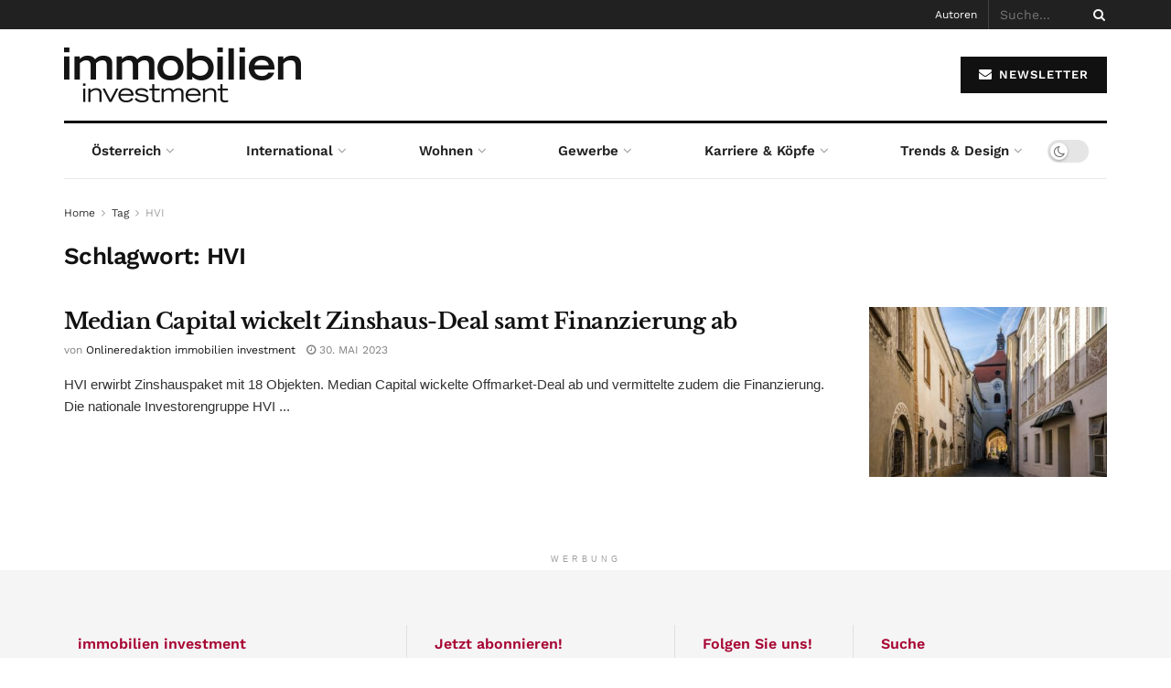

--- FILE ---
content_type: text/html; charset=UTF-8
request_url: https://immobilien-investment.at/artikel/tag/hvi/
body_size: 12980
content:
<!doctype html> <!--[if lt IE 7]><html class="no-js lt-ie9 lt-ie8 lt-ie7" lang="de" prefix="og: https://ogp.me/ns#"> <![endif]--> <!--[if IE 7]><html class="no-js lt-ie9 lt-ie8" lang="de" prefix="og: https://ogp.me/ns#"> <![endif]--> <!--[if IE 8]><html class="no-js lt-ie9" lang="de" prefix="og: https://ogp.me/ns#"> <![endif]--> <!--[if IE 9]><html class="no-js lt-ie10" lang="de" prefix="og: https://ogp.me/ns#"> <![endif]--> <!--[if gt IE 8]><!--><html class="no-js" lang="de" prefix="og: https://ogp.me/ns#"> <!--<![endif]--><head><meta http-equiv="Content-Type" content="text/html; charset=UTF-8" /><meta name='viewport' content='width=device-width, initial-scale=1, user-scalable=yes' /><link rel="profile" href="http://gmpg.org/xfn/11" /><link rel="pingback" href="https://immobilien-investment.at/xmlrpc.php" /><meta property="og:type" content="website"><meta property="og:title" content="Median Capital wickelt Zinshaus-Deal samt Finanzierung ab"><meta property="og:site_name" content="immobilien investment"><meta property="og:description" content="HVI erwirbt Zinshauspaket mit 18 Objekten. Median Capital wickelte Offmarket-Deal ab und vermittelte zudem die Finanzierung. Die nationale Investorengruppe HVI"><meta property="og:url" content="https://immobilien-investment.at/artikel/tag/hvi"><meta property="og:locale" content="de_DE"><meta property="og:image" content="https://immobilien-investment.at/wp-content/uploads/2023/05/krems-7619361_1280.jpg"><meta property="og:image:height" content="853"><meta property="og:image:width" content="1280"><meta name="twitter:card" content="summary"><meta name="twitter:url" content="https://immobilien-investment.at/artikel/tag/hvi"><meta name="twitter:title" content="Median Capital wickelt Zinshaus-Deal samt Finanzierung ab"><meta name="twitter:description" content="HVI erwirbt Zinshauspaket mit 18 Objekten. Median Capital wickelte Offmarket-Deal ab und vermittelte zudem die Finanzierung. Die nationale Investorengruppe HVI"><meta name="twitter:image" content="https://immobilien-investment.at/wp-content/uploads/2023/05/krems-7619361_1280.jpg"><meta name="twitter:image:width" content="1280"><meta name="twitter:image:height" content="853"><meta name="twitter:site" content="https://twitter.com/immovationen_at"> <script type="text/javascript">var jnews_ajax_url = '/?ajax-request=jnews'</script> <script type="text/javascript">;window.jnews=window.jnews||{},window.jnews.library=window.jnews.library||{},window.jnews.library=function(){"use strict";var e=this;e.win=window,e.doc=document,e.noop=function(){},e.globalBody=e.doc.getElementsByTagName("body")[0],e.globalBody=e.globalBody?e.globalBody:e.doc,e.win.jnewsDataStorage=e.win.jnewsDataStorage||{_storage:new WeakMap,put:function(e,t,n){this._storage.has(e)||this._storage.set(e,new Map),this._storage.get(e).set(t,n)},get:function(e,t){return this._storage.get(e).get(t)},has:function(e,t){return this._storage.has(e)&&this._storage.get(e).has(t)},remove:function(e,t){var n=this._storage.get(e).delete(t);return 0===!this._storage.get(e).size&&this._storage.delete(e),n}},e.windowWidth=function(){return e.win.innerWidth||e.docEl.clientWidth||e.globalBody.clientWidth},e.windowHeight=function(){return e.win.innerHeight||e.docEl.clientHeight||e.globalBody.clientHeight},e.requestAnimationFrame=e.win.requestAnimationFrame||e.win.webkitRequestAnimationFrame||e.win.mozRequestAnimationFrame||e.win.msRequestAnimationFrame||window.oRequestAnimationFrame||function(e){return setTimeout(e,1e3/60)},e.cancelAnimationFrame=e.win.cancelAnimationFrame||e.win.webkitCancelAnimationFrame||e.win.webkitCancelRequestAnimationFrame||e.win.mozCancelAnimationFrame||e.win.msCancelRequestAnimationFrame||e.win.oCancelRequestAnimationFrame||function(e){clearTimeout(e)},e.classListSupport="classList"in document.createElement("_"),e.hasClass=e.classListSupport?function(e,t){return e.classList.contains(t)}:function(e,t){return e.className.indexOf(t)>=0},e.addClass=e.classListSupport?function(t,n){e.hasClass(t,n)||t.classList.add(n)}:function(t,n){e.hasClass(t,n)||(t.className+=" "+n)},e.removeClass=e.classListSupport?function(t,n){e.hasClass(t,n)&&t.classList.remove(n)}:function(t,n){e.hasClass(t,n)&&(t.className=t.className.replace(n,""))},e.objKeys=function(e){var t=[];for(var n in e)Object.prototype.hasOwnProperty.call(e,n)&&t.push(n);return t},e.isObjectSame=function(e,t){var n=!0;return JSON.stringify(e)!==JSON.stringify(t)&&(n=!1),n},e.extend=function(){for(var e,t,n,o=arguments[0]||{},i=1,a=arguments.length;i<a;i++)if(null!==(e=arguments[i]))for(t in e)o!==(n=e[t])&&void 0!==n&&(o[t]=n);return o},e.dataStorage=e.win.jnewsDataStorage,e.isVisible=function(e){return 0!==e.offsetWidth&&0!==e.offsetHeight||e.getBoundingClientRect().length},e.getHeight=function(e){return e.offsetHeight||e.clientHeight||e.getBoundingClientRect().height},e.getWidth=function(e){return e.offsetWidth||e.clientWidth||e.getBoundingClientRect().width},e.supportsPassive=!1;try{var t=Object.defineProperty({},"passive",{get:function(){e.supportsPassive=!0}});"createEvent"in e.doc?e.win.addEventListener("test",null,t):"fireEvent"in e.doc&&e.win.attachEvent("test",null)}catch(e){}e.passiveOption=!!e.supportsPassive&&{passive:!0},e.setStorage=function(e,t){e="jnews-"+e;var n={expired:Math.floor(((new Date).getTime()+432e5)/1e3)};t=Object.assign(n,t);localStorage.setItem(e,JSON.stringify(t))},e.getStorage=function(e){e="jnews-"+e;var t=localStorage.getItem(e);return null!==t&&0<t.length?JSON.parse(localStorage.getItem(e)):{}},e.expiredStorage=function(){var t,n="jnews-";for(var o in localStorage)o.indexOf(n)>-1&&"undefined"!==(t=e.getStorage(o.replace(n,""))).expired&&t.expired<Math.floor((new Date).getTime()/1e3)&&localStorage.removeItem(o)},e.addEvents=function(t,n,o){for(var i in n){var a=["touchstart","touchmove"].indexOf(i)>=0&&!o&&e.passiveOption;"createEvent"in e.doc?t.addEventListener(i,n[i],a):"fireEvent"in e.doc&&t.attachEvent("on"+i,n[i])}},e.removeEvents=function(t,n){for(var o in n)"createEvent"in e.doc?t.removeEventListener(o,n[o]):"fireEvent"in e.doc&&t.detachEvent("on"+o,n[o])},e.triggerEvents=function(t,n,o){var i;o=o||{detail:null};return"createEvent"in e.doc?(!(i=e.doc.createEvent("CustomEvent")||new CustomEvent(n)).initCustomEvent||i.initCustomEvent(n,!0,!1,o),void t.dispatchEvent(i)):"fireEvent"in e.doc?((i=e.doc.createEventObject()).eventType=n,void t.fireEvent("on"+i.eventType,i)):void 0},e.getParents=function(t,n){void 0===n&&(n=e.doc);for(var o=[],i=t.parentNode,a=!1;!a;)if(i){var r=i;r.querySelectorAll(n).length?a=!0:(o.push(r),i=r.parentNode)}else o=[],a=!0;return o},e.forEach=function(e,t,n){for(var o=0,i=e.length;o<i;o++)t.call(n,e[o],o)},e.getText=function(e){return e.innerText||e.textContent},e.setText=function(e,t){var n="object"==typeof t?t.innerText||t.textContent:t;e.innerText&&(e.innerText=n),e.textContent&&(e.textContent=n)},e.httpBuildQuery=function(t){return e.objKeys(t).reduce(function t(n){var o=arguments.length>1&&void 0!==arguments[1]?arguments[1]:null;return function(i,a){var r=n[a];a=encodeURIComponent(a);var s=o?"".concat(o,"[").concat(a,"]"):a;return null==r||"function"==typeof r?(i.push("".concat(s,"=")),i):["number","boolean","string"].includes(typeof r)?(i.push("".concat(s,"=").concat(encodeURIComponent(r))),i):(i.push(e.objKeys(r).reduce(t(r,s),[]).join("&")),i)}}(t),[]).join("&")},e.get=function(t,n,o,i){return o="function"==typeof o?o:e.noop,e.ajax("GET",t,n,o,i)},e.post=function(t,n,o,i){return o="function"==typeof o?o:e.noop,e.ajax("POST",t,n,o,i)},e.ajax=function(t,n,o,i,a){var r=new XMLHttpRequest,s=n,c=e.httpBuildQuery(o);if(t=-1!=["GET","POST"].indexOf(t)?t:"GET",r.open(t,s+("GET"==t?"?"+c:""),!0),"POST"==t&&r.setRequestHeader("Content-type","application/x-www-form-urlencoded"),r.setRequestHeader("X-Requested-With","XMLHttpRequest"),r.onreadystatechange=function(){4===r.readyState&&200<=r.status&&300>r.status&&"function"==typeof i&&i.call(void 0,r.response)},void 0!==a&&!a){return{xhr:r,send:function(){r.send("POST"==t?c:null)}}}return r.send("POST"==t?c:null),{xhr:r}},e.scrollTo=function(t,n,o){function i(e,t,n){this.start=this.position(),this.change=e-this.start,this.currentTime=0,this.increment=20,this.duration=void 0===n?500:n,this.callback=t,this.finish=!1,this.animateScroll()}return Math.easeInOutQuad=function(e,t,n,o){return(e/=o/2)<1?n/2*e*e+t:-n/2*(--e*(e-2)-1)+t},i.prototype.stop=function(){this.finish=!0},i.prototype.move=function(t){e.doc.documentElement.scrollTop=t,e.globalBody.parentNode.scrollTop=t,e.globalBody.scrollTop=t},i.prototype.position=function(){return e.doc.documentElement.scrollTop||e.globalBody.parentNode.scrollTop||e.globalBody.scrollTop},i.prototype.animateScroll=function(){this.currentTime+=this.increment;var t=Math.easeInOutQuad(this.currentTime,this.start,this.change,this.duration);this.move(t),this.currentTime<this.duration&&!this.finish?e.requestAnimationFrame.call(e.win,this.animateScroll.bind(this)):this.callback&&"function"==typeof this.callback&&this.callback()},new i(t,n,o)},e.unwrap=function(t){var n,o=t;e.forEach(t,(function(e,t){n?n+=e:n=e})),o.replaceWith(n)},e.performance={start:function(e){performance.mark(e+"Start")},stop:function(e){performance.mark(e+"End"),performance.measure(e,e+"Start",e+"End")}},e.fps=function(){var t=0,n=0,o=0;!function(){var i=t=0,a=0,r=0,s=document.getElementById("fpsTable"),c=function(t){void 0===document.getElementsByTagName("body")[0]?e.requestAnimationFrame.call(e.win,(function(){c(t)})):document.getElementsByTagName("body")[0].appendChild(t)};null===s&&((s=document.createElement("div")).style.position="fixed",s.style.top="120px",s.style.left="10px",s.style.width="100px",s.style.height="20px",s.style.border="1px solid black",s.style.fontSize="11px",s.style.zIndex="100000",s.style.backgroundColor="white",s.id="fpsTable",c(s));var l=function(){o++,n=Date.now(),(a=(o/(r=(n-t)/1e3)).toPrecision(2))!=i&&(i=a,s.innerHTML=i+"fps"),1<r&&(t=n,o=0),e.requestAnimationFrame.call(e.win,l)};l()}()},e.instr=function(e,t){for(var n=0;n<t.length;n++)if(-1!==e.toLowerCase().indexOf(t[n].toLowerCase()))return!0},e.winLoad=function(t,n){function o(o){if("complete"===e.doc.readyState||"interactive"===e.doc.readyState)return!o||n?setTimeout(t,n||1):t(o),1}o()||e.addEvents(e.win,{load:o})},e.docReady=function(t,n){function o(o){if("complete"===e.doc.readyState||"interactive"===e.doc.readyState)return!o||n?setTimeout(t,n||1):t(o),1}o()||e.addEvents(e.doc,{DOMContentLoaded:o})},e.fireOnce=function(){e.docReady((function(){e.assets=e.assets||[],e.assets.length&&(e.boot(),e.load_assets())}),50)},e.boot=function(){e.length&&e.doc.querySelectorAll("style[media]").forEach((function(e){"not all"==e.getAttribute("media")&&e.removeAttribute("media")}))},e.create_js=function(t,n){var o=e.doc.createElement("script");switch(o.setAttribute("src",t),n){case"defer":o.setAttribute("defer",!0);break;case"async":o.setAttribute("async",!0);break;case"deferasync":o.setAttribute("defer",!0),o.setAttribute("async",!0)}e.globalBody.appendChild(o)},e.load_assets=function(){"object"==typeof e.assets&&e.forEach(e.assets.slice(0),(function(t,n){var o="";t.defer&&(o+="defer"),t.async&&(o+="async"),e.create_js(t.url,o);var i=e.assets.indexOf(t);i>-1&&e.assets.splice(i,1)})),e.assets=jnewsoption.au_scripts=window.jnewsads=[]},e.setCookie=function(e,t,n){var o="";if(n){var i=new Date;i.setTime(i.getTime()+24*n*60*60*1e3),o="; expires="+i.toUTCString()}document.cookie=e+"="+(t||"")+o+"; path=/"},e.getCookie=function(e){for(var t=e+"=",n=document.cookie.split(";"),o=0;o<n.length;o++){for(var i=n[o];" "==i.charAt(0);)i=i.substring(1,i.length);if(0==i.indexOf(t))return i.substring(t.length,i.length)}return null},e.eraseCookie=function(e){document.cookie=e+"=; Path=/; Expires=Thu, 01 Jan 1970 00:00:01 GMT;"},e.docReady((function(){e.globalBody=e.globalBody==e.doc?e.doc.getElementsByTagName("body")[0]:e.globalBody,e.globalBody=e.globalBody?e.globalBody:e.doc})),e.winLoad((function(){e.winLoad((function(){var t=!1;if(void 0!==window.jnewsadmin)if(void 0!==window.file_version_checker){var n=e.objKeys(window.file_version_checker);n.length?n.forEach((function(e){t||"10.0.4"===window.file_version_checker[e]||(t=!0)})):t=!0}else t=!0;t&&(window.jnewsHelper.getMessage(),window.jnewsHelper.getNotice())}),2500)}))},window.jnews.library=new window.jnews.library;</script><script type="module">;/*! instant.page v5.1.1 - (C) 2019-2020 Alexandre Dieulot - https://instant.page/license */
let t,e;const n=new Set,o=document.createElement("link"),i=o.relList&&o.relList.supports&&o.relList.supports("prefetch")&&window.IntersectionObserver&&"isIntersecting"in IntersectionObserverEntry.prototype,s="instantAllowQueryString"in document.body.dataset,a="instantAllowExternalLinks"in document.body.dataset,r="instantWhitelist"in document.body.dataset,c="instantMousedownShortcut"in document.body.dataset,d=1111;let l=65,u=!1,f=!1,m=!1;if("instantIntensity"in document.body.dataset){const t=document.body.dataset.instantIntensity;if("mousedown"==t.substr(0,9))u=!0,"mousedown-only"==t&&(f=!0);else if("viewport"==t.substr(0,8))navigator.connection&&(navigator.connection.saveData||navigator.connection.effectiveType&&navigator.connection.effectiveType.includes("2g"))||("viewport"==t?document.documentElement.clientWidth*document.documentElement.clientHeight<45e4&&(m=!0):"viewport-all"==t&&(m=!0));else{const e=parseInt(t);isNaN(e)||(l=e)}}if(i){const n={capture:!0,passive:!0};if(f||document.addEventListener("touchstart",(function(t){e=performance.now();const n=t.target.closest("a");h(n)&&v(n.href)}),n),u?c||document.addEventListener("mousedown",(function(t){const e=t.target.closest("a");h(e)&&v(e.href)}),n):document.addEventListener("mouseover",(function(n){if(performance.now()-e<d)return;if(!("closest"in n.target))return;const o=n.target.closest("a");h(o)&&(o.addEventListener("mouseout",p,{passive:!0}),t=setTimeout((()=>{v(o.href),t=void 0}),l))}),n),c&&document.addEventListener("mousedown",(function(t){if(performance.now()-e<d)return;const n=t.target.closest("a");if(t.which>1||t.metaKey||t.ctrlKey)return;if(!n)return;n.addEventListener("click",(function(t){1337!=t.detail&&t.preventDefault()}),{capture:!0,passive:!1,once:!0});const o=new MouseEvent("click",{view:window,bubbles:!0,cancelable:!1,detail:1337});n.dispatchEvent(o)}),n),m){let t;(t=window.requestIdleCallback?t=>{requestIdleCallback(t,{timeout:1500})}:t=>{t()})((()=>{const t=new IntersectionObserver((e=>{e.forEach((e=>{if(e.isIntersecting){const n=e.target;t.unobserve(n),v(n.href)}}))}));document.querySelectorAll("a").forEach((e=>{h(e)&&t.observe(e)}))}))}}function p(e){e.relatedTarget&&e.target.closest("a")==e.relatedTarget.closest("a")||t&&(clearTimeout(t),t=void 0)}function h(t){if(t&&t.href&&(!r||"instant"in t.dataset)&&(a||t.origin==location.origin||"instant"in t.dataset)&&["http:","https:"].includes(t.protocol)&&("http:"!=t.protocol||"https:"!=location.protocol)&&(s||!t.search||"instant"in t.dataset)&&!(t.hash&&t.pathname+t.search==location.pathname+location.search||"noInstant"in t.dataset))return!0}function v(t){if(n.has(t))return;const e=document.createElement("link");e.rel="prefetch",e.href=t,document.head.appendChild(e),n.add(t)}</script> <link media="all" href="https://immobilien-investment.at/wp-content/cache/autoptimize/css/autoptimize_bb8c5df35d2aa75ec469db8eb2813820.css" rel="stylesheet"><title>HVI Archive &ndash; immobilien investment</title><meta name="robots" content="follow, index, max-snippet:-1, max-video-preview:-1, max-image-preview:large"/><link rel="canonical" href="https://immobilien-investment.at/artikel/tag/hvi/" /><meta property="og:locale" content="de_DE" /><meta property="og:type" content="article" /><meta property="og:title" content="HVI Archive &ndash; immobilien investment" /><meta property="og:url" content="https://immobilien-investment.at/artikel/tag/hvi/" /><meta property="og:site_name" content="immobilien investment" /><meta name="twitter:card" content="summary_large_image" /><meta name="twitter:title" content="HVI Archive &ndash; immobilien investment" /><meta name="twitter:label1" content="Beiträge" /><meta name="twitter:data1" content="1" /> <script type="application/ld+json" class="rank-math-schema">{"@context":"https://schema.org","@graph":[{"@type":"Place","@id":"https://immobilien-investment.at/#place","address":{"@type":"PostalAddress","streetAddress":"Gonzagagasse 3/3","addressLocality":"Wien","postalCode":"1010"}},{"@type":"NewsMediaOrganization","@id":"https://immobilien-investment.at/#organization","name":"DMV \u2013 della lucia medien &amp; verlags GmbH","url":"https://immobilien-investment.at","email":"office@media-c.at","address":{"@type":"PostalAddress","streetAddress":"Gonzagagasse 3/3","addressLocality":"Wien","postalCode":"1010"},"logo":{"@type":"ImageObject","@id":"https://immobilien-investment.at/#logo","url":"https://immobilien-investment.at/wp-content/uploads/2022/12/immobilien-investment-logo@2x.png","contentUrl":"https://immobilien-investment.at/wp-content/uploads/2022/12/immobilien-investment-logo@2x.png","caption":"immobilien investment","inLanguage":"de","width":"514","height":"119"},"contactPoint":[{"@type":"ContactPoint","telephone":"+43 1 533 18 90","contactType":"technical support"}],"location":{"@id":"https://immobilien-investment.at/#place"}},{"@type":"WebSite","@id":"https://immobilien-investment.at/#website","url":"https://immobilien-investment.at","name":"immobilien investment","alternateName":"Das Immobilien- &amp; Anlagemagazin","publisher":{"@id":"https://immobilien-investment.at/#organization"},"inLanguage":"de"},{"@type":"CollectionPage","@id":"https://immobilien-investment.at/artikel/tag/hvi/#webpage","url":"https://immobilien-investment.at/artikel/tag/hvi/","name":"HVI Archive &ndash; immobilien investment","isPartOf":{"@id":"https://immobilien-investment.at/#website"},"inLanguage":"de"}]}</script> <link rel='dns-prefetch' href='//plausible.io' /><link rel='dns-prefetch' href='//hcaptcha.com' /><link rel="alternate" type="application/rss+xml" title="immobilien investment &raquo; Feed" href="https://immobilien-investment.at/feed/" /><link rel="alternate" type="application/rss+xml" title="immobilien investment &raquo; Kommentar-Feed" href="https://immobilien-investment.at/comments/feed/" /><link rel="alternate" type="application/rss+xml" title="immobilien investment &raquo; HVI Schlagwort-Feed" href="https://immobilien-investment.at/artikel/tag/hvi/feed/" /><link crossorigin="anonymous" rel='stylesheet' id='jeg_customizer_font-css' href='https://immobilien-investment.at/wp-content/cache/autoptimize/css/autoptimize_single_54e4c559197f3c500730ad1e82197393.css?ver=1670944265' type='text/css' media='all' /> <script type="text/javascript" defer data-domain='immobilien-investment.at' data-api='https://plausible.io/api/event' data-cfasync='false' src="https://plausible.io/js/plausible.outbound-links.js?ver=2.3.1" id="plausible-analytics-js"></script> <script type="text/javascript" id="plausible-analytics-js-after">window.plausible = window.plausible || function() { (window.plausible.q = window.plausible.q || []).push(arguments) }
//# sourceURL=plausible-analytics-js-after</script> <script type="text/javascript" id="sp-dsgvo-js-extra">var spDsgvoGeneralConfig = {"ajaxUrl":"https://immobilien-investment.at/wp-admin/admin-ajax.php","wpJsonUrl":"https://immobilien-investment.at/wp-json/legalweb/v1/","cookieName":"sp_dsgvo_cookie_settings","cookieVersion":"0","cookieLifeTime":"15811200","cookieLifeTimeDismiss":"604800","locale":"de_DE","privacyPolicyPageId":"4347","privacyPolicyPageUrl":"https://immobilien-investment.at/datenschutz/","imprintPageId":"4223","imprintPageUrl":"https://immobilien-investment.at/impressum/","showNoticeOnClose":"1","initialDisplayType":"cookie_notice","allIntegrationSlugs":[],"noticeHideEffect":"none","noticeOnScroll":"","noticeOnScrollOffset":"100","currentPageId":"14384","forceCookieInfo":"0","clientSideBlocking":"0"};
var spDsgvoIntegrationConfig = [];
//# sourceURL=sp-dsgvo-js-extra</script> <link rel="https://api.w.org/" href="https://immobilien-investment.at/wp-json/" /><link rel="alternate" title="JSON" type="application/json" href="https://immobilien-investment.at/wp-json/wp/v2/tags/2630" /><link rel="EditURI" type="application/rsd+xml" title="RSD" href="https://immobilien-investment.at/xmlrpc.php?rsd" /><meta name='plausible-analytics-version' content='2.3.1' /><meta name="generator" content="Elementor 3.34.2; features: additional_custom_breakpoints; settings: css_print_method-external, google_font-enabled, font_display-auto"><meta name="generator" content="EventON 4.6.7" /><meta name="onesignal" content="wordpress-plugin"/> <script>window.OneSignalDeferred = window.OneSignalDeferred || [];

      OneSignalDeferred.push(function(OneSignal) {
        var oneSignal_options = {};
        window._oneSignalInitOptions = oneSignal_options;

        oneSignal_options['serviceWorkerParam'] = { scope: '/' };
oneSignal_options['serviceWorkerPath'] = 'OneSignalSDKWorker.js.php';

        OneSignal.Notifications.setDefaultUrl("https://immobilien-investment.at");

        oneSignal_options['wordpress'] = true;
oneSignal_options['appId'] = '4321b71e-7237-4d0c-8c32-3930a144dcc4';
oneSignal_options['allowLocalhostAsSecureOrigin'] = true;
oneSignal_options['welcomeNotification'] = { };
oneSignal_options['welcomeNotification']['disable'] = true;
oneSignal_options['path'] = "https://immobilien-investment.at/wp-content/plugins/onesignal-free-web-push-notifications/sdk_files/";
oneSignal_options['promptOptions'] = { };
oneSignal_options['notifyButton'] = { };
oneSignal_options['notifyButton']['enable'] = true;
oneSignal_options['notifyButton']['position'] = 'bottom-right';
oneSignal_options['notifyButton']['theme'] = 'default';
oneSignal_options['notifyButton']['size'] = 'medium';
oneSignal_options['notifyButton']['showCredit'] = true;
oneSignal_options['notifyButton']['text'] = {};
              OneSignal.init(window._oneSignalInitOptions);
                    });

      function documentInitOneSignal() {
        var oneSignal_elements = document.getElementsByClassName("OneSignal-prompt");

        var oneSignalLinkClickHandler = function(event) { OneSignal.Notifications.requestPermission(); event.preventDefault(); };        for(var i = 0; i < oneSignal_elements.length; i++)
          oneSignal_elements[i].addEventListener('click', oneSignalLinkClickHandler, false);
      }

      if (document.readyState === 'complete') {
           documentInitOneSignal();
      }
      else {
           window.addEventListener("load", function(event){
               documentInitOneSignal();
          });
      }</script>  <script type='application/ld+json'>{"@context":"http:\/\/schema.org","@type":"Organization","@id":"https:\/\/immobilien-investment.at\/#organization","url":"https:\/\/immobilien-investment.at\/","name":"media-c Digital Solutions e.U.","logo":{"@type":"ImageObject","url":"https:\/\/immobilien-investment.at\/wp-content\/uploads\/2020\/12\/cropped-580_media_c-192x192-1.jpg"},"sameAs":["https:\/\/www.facebook.com\/DMVMedien","https:\/\/twitter.com\/immovationen_at","https:\/\/www.linkedin.com\/company\/dmv-medien\/","#"]}</script> <script type='application/ld+json'>{"@context":"http:\/\/schema.org","@type":"WebSite","@id":"https:\/\/immobilien-investment.at\/#website","url":"https:\/\/immobilien-investment.at\/","name":"media-c Digital Solutions e.U.","potentialAction":{"@type":"SearchAction","target":"https:\/\/immobilien-investment.at\/?s={search_term_string}","query-input":"required name=search_term_string"}}</script> <link rel="icon" href="https://immobilien-investment.at/wp-content/uploads/2022/03/cropped-II-fav-v1-32x32.png" sizes="32x32" /><link rel="icon" href="https://immobilien-investment.at/wp-content/uploads/2022/03/cropped-II-fav-v1-192x192.png" sizes="192x192" /><link rel="apple-touch-icon" href="https://immobilien-investment.at/wp-content/uploads/2022/03/cropped-II-fav-v1-180x180.png" /><meta name="msapplication-TileImage" content="https://immobilien-investment.at/wp-content/uploads/2022/03/cropped-II-fav-v1-270x270.png" /></head><body class="archive tag tag-hvi tag-2630 wp-embed-responsive wp-theme-jnews wp-child-theme-jnews-child-1 jeg_toggle_light jnews jsc_normal elementor-default elementor-kit-2426"><div class="jeg_ad jeg_ad_top jnews_header_top_ads"><div class='ads-wrapper  '></div></div><div class="jeg_viewport"><div class="jeg_header_wrapper"><div class="jeg_header_instagram_wrapper"></div><div class="jeg_header normal"><div class="jeg_topbar jeg_container jeg_navbar_wrapper dark"><div class="container"><div class="jeg_nav_row"><div class="jeg_nav_col jeg_nav_left  jeg_nav_grow"><div class="item_wrap jeg_nav_alignleft"></div></div><div class="jeg_nav_col jeg_nav_center  jeg_nav_grow"><div class="item_wrap jeg_nav_alignleft"></div></div><div class="jeg_nav_col jeg_nav_right  jeg_nav_grow"><div class="item_wrap jeg_nav_alignright"><div class="jeg_nav_item"><ul class="jeg_menu jeg_top_menu"><li id="menu-item-9088" class="menu-item menu-item-type-post_type menu-item-object-page menu-item-9088"><a href="https://immobilien-investment.at/autoren/">Autoren</a></li></ul></div><div class="jeg_nav_item jeg_nav_search"><div class="jeg_search_wrapper jeg_search_no_expand square"> <a href="#" class="jeg_search_toggle"><i class="fa fa-search"></i></a><form action="https://immobilien-investment.at/" method="get" class="jeg_search_form" target="_top"> <input name="s" class="jeg_search_input" placeholder="Suche..." type="text" value="" autocomplete="off"> <button aria-label="Search Button" type="submit" class="jeg_search_button btn"><i class="fa fa-search"></i></button></form><div class="jeg_search_result jeg_search_hide with_result"><div class="search-result-wrapper"></div><div class="search-link search-noresult"> Keine Ergebnisse</div><div class="search-link search-all-button"> <i class="fa fa-search"></i> Alle Ergebnisse anzeigen</div></div></div></div></div></div></div></div></div><div class="jeg_midbar jeg_container jeg_navbar_wrapper normal"><div class="container"><div class="jeg_nav_row"><div class="jeg_nav_col jeg_nav_left jeg_nav_grow"><div class="item_wrap jeg_nav_alignleft"><div class="jeg_nav_item jeg_logo jeg_desktop_logo"><div class="site-title"> <a href="https://immobilien-investment.at/" style="padding: 0px 0px 0px 0px;"> <img class='jeg_logo_img' src="https://immobilien-investment.at/wp-content/uploads/2022/12/immobilien-investment-logo.png" srcset="https://immobilien-investment.at/wp-content/uploads/2022/12/immobilien-investment-logo.png 1x, https://immobilien-investment.at/wp-content/uploads/2022/12/immobilien-investment-logo@2x.png 2x" alt="immobilien investment"data-light-src="https://immobilien-investment.at/wp-content/uploads/2022/12/immobilien-investment-logo.png" data-light-srcset="https://immobilien-investment.at/wp-content/uploads/2022/12/immobilien-investment-logo.png 1x, https://immobilien-investment.at/wp-content/uploads/2022/12/immobilien-investment-logo@2x.png 2x" data-dark-src="https://immobilien-investment.at/wp-content/uploads/2022/12/immobilien-investment-dm-logo.png" data-dark-srcset="https://immobilien-investment.at/wp-content/uploads/2022/12/immobilien-investment-dm-logo.png 1x, https://immobilien-investment.at/wp-content/uploads/2022/12/immobilien-investment-dm-logo@2x.png 2x"> </a></div></div></div></div><div class="jeg_nav_col jeg_nav_center jeg_nav_grow"><div class="item_wrap jeg_nav_alignleft"></div></div><div class="jeg_nav_col jeg_nav_right jeg_nav_grow"><div class="item_wrap jeg_nav_alignright"><div class="jeg_nav_item jeg_button_1"> <a href="/newsletter"
 class="btn default "
 target="_self"
 > <i class="fa fa-envelope"></i> NEWSLETTER </a></div></div></div></div></div></div><div class="jeg_bottombar jeg_navbar jeg_container jeg_navbar_wrapper 1 jeg_navbar_boxed jeg_navbar_shadow jeg_navbar_fitwidth jeg_navbar_normal"><div class="container"><div class="jeg_nav_row"><div class="jeg_nav_col jeg_nav_left jeg_nav_normal"><div class="item_wrap jeg_nav_alignleft"></div></div><div class="jeg_nav_col jeg_nav_center jeg_nav_grow"><div class="item_wrap jeg_nav_aligncenter"><div class="jeg_nav_item jeg_main_menu_wrapper"><div class="jeg_mainmenu_wrap"><ul class="jeg_menu jeg_main_menu jeg_menu_style_5" data-animation="animateTransform"><li id="menu-item-9079" class="menu-item menu-item-type-taxonomy menu-item-object-category menu-item-9079 bgnav jeg_megamenu category_1 ajaxload" data-number="6"  data-category="1"  data-tags=""  data-item-row="default" ><a href="https://immobilien-investment.at/kategorie/oesterreich/">Österreich</a><div class="sub-menu"><div class="jeg_newsfeed clearfix"><div class="newsfeed_overlay"><div class="preloader_type preloader_circle"><div class="newsfeed_preloader jeg_preloader dot"> <span></span><span></span><span></span></div><div class="newsfeed_preloader jeg_preloader circle"><div class="jnews_preloader_circle_outer"><div class="jnews_preloader_circle_inner"></div></div></div><div class="newsfeed_preloader jeg_preloader square"><div class="jeg_square"><div class="jeg_square_inner"></div></div></div></div></div></div></div></li><li id="menu-item-8501" class="menu-item menu-item-type-taxonomy menu-item-object-category menu-item-8501 bgnav jeg_megamenu category_1 ajaxload" data-number="9"  data-category="1185"  data-tags=""  data-item-row="default" ><a href="https://immobilien-investment.at/kategorie/international/">International</a><div class="sub-menu"><div class="jeg_newsfeed clearfix"><div class="newsfeed_overlay"><div class="preloader_type preloader_circle"><div class="newsfeed_preloader jeg_preloader dot"> <span></span><span></span><span></span></div><div class="newsfeed_preloader jeg_preloader circle"><div class="jnews_preloader_circle_outer"><div class="jnews_preloader_circle_inner"></div></div></div><div class="newsfeed_preloader jeg_preloader square"><div class="jeg_square"><div class="jeg_square_inner"></div></div></div></div></div></div></div></li><li id="menu-item-8502" class="menu-item menu-item-type-taxonomy menu-item-object-category menu-item-8502 bgnav jeg_megamenu category_1 ajaxload" data-number="9"  data-category="1174"  data-tags=""  data-item-row="default" ><a href="https://immobilien-investment.at/kategorie/wohnen/">Wohnen</a><div class="sub-menu"><div class="jeg_newsfeed clearfix"><div class="newsfeed_overlay"><div class="preloader_type preloader_circle"><div class="newsfeed_preloader jeg_preloader dot"> <span></span><span></span><span></span></div><div class="newsfeed_preloader jeg_preloader circle"><div class="jnews_preloader_circle_outer"><div class="jnews_preloader_circle_inner"></div></div></div><div class="newsfeed_preloader jeg_preloader square"><div class="jeg_square"><div class="jeg_square_inner"></div></div></div></div></div></div></div></li><li id="menu-item-8503" class="menu-item menu-item-type-taxonomy menu-item-object-category menu-item-8503 bgnav jeg_megamenu category_1 ajaxload" data-number="9"  data-category="1186"  data-tags=""  data-item-row="default" ><a href="https://immobilien-investment.at/kategorie/gewerbe/">Gewerbe</a><div class="sub-menu"><div class="jeg_newsfeed clearfix"><div class="newsfeed_overlay"><div class="preloader_type preloader_circle"><div class="newsfeed_preloader jeg_preloader dot"> <span></span><span></span><span></span></div><div class="newsfeed_preloader jeg_preloader circle"><div class="jnews_preloader_circle_outer"><div class="jnews_preloader_circle_inner"></div></div></div><div class="newsfeed_preloader jeg_preloader square"><div class="jeg_square"><div class="jeg_square_inner"></div></div></div></div></div></div></div></li><li id="menu-item-10069" class="menu-item menu-item-type-taxonomy menu-item-object-category menu-item-10069 bgnav jeg_megamenu category_1 ajaxload" data-number="9"  data-category="1278"  data-tags=""  data-item-row="default" ><a href="https://immobilien-investment.at/kategorie/karriere-koepfe/">Karriere &amp; Köpfe</a><div class="sub-menu"><div class="jeg_newsfeed clearfix"><div class="newsfeed_overlay"><div class="preloader_type preloader_circle"><div class="newsfeed_preloader jeg_preloader dot"> <span></span><span></span><span></span></div><div class="newsfeed_preloader jeg_preloader circle"><div class="jnews_preloader_circle_outer"><div class="jnews_preloader_circle_inner"></div></div></div><div class="newsfeed_preloader jeg_preloader square"><div class="jeg_square"><div class="jeg_square_inner"></div></div></div></div></div></div></div></li><li id="menu-item-10070" class="menu-item menu-item-type-taxonomy menu-item-object-category menu-item-10070 bgnav jeg_megamenu category_1 ajaxload" data-number="9"  data-category="1859"  data-tags=""  data-item-row="default" ><a href="https://immobilien-investment.at/kategorie/trends-design/">Trends &amp; Design</a><div class="sub-menu"><div class="jeg_newsfeed clearfix"><div class="newsfeed_overlay"><div class="preloader_type preloader_circle"><div class="newsfeed_preloader jeg_preloader dot"> <span></span><span></span><span></span></div><div class="newsfeed_preloader jeg_preloader circle"><div class="jnews_preloader_circle_outer"><div class="jnews_preloader_circle_inner"></div></div></div><div class="newsfeed_preloader jeg_preloader square"><div class="jeg_square"><div class="jeg_square_inner"></div></div></div></div></div></div></div></li></ul></div></div></div></div><div class="jeg_nav_col jeg_nav_right jeg_nav_normal"><div class="item_wrap jeg_nav_alignright"><div class="jeg_nav_item jeg_dark_mode"> <label class="dark_mode_switch"> <input type="checkbox" class="jeg_dark_mode_toggle" > <span class="slider round"></span> </label></div></div></div></div></div></div></div></div><div class="jeg_header_sticky"><div class="sticky_blankspace"></div><div class="jeg_header normal"><div class="jeg_container"><div data-mode="fixed" class="jeg_stickybar jeg_navbar jeg_navbar_wrapper  jeg_navbar_fitwidth jeg_navbar_normal"><div class="container"><div class="jeg_nav_row"><div class="jeg_nav_col jeg_nav_left jeg_nav_normal"><div class="item_wrap jeg_nav_alignleft"><div class="jeg_nav_item jeg_logo"><div class="site-title"> <a href="https://immobilien-investment.at/"> <img class='jeg_logo_img' src="https://immobilien-investment.at/wp-content/uploads/2022/12/immobilien-investment-mobile_logo.png" srcset="https://immobilien-investment.at/wp-content/uploads/2022/12/immobilien-investment-mobile_logo.png 1x, https://immobilien-investment.at/wp-content/uploads/2022/12/immobilien-investment-mobile_logo@2x.png 2x" alt="immobilien investment"data-light-src="https://immobilien-investment.at/wp-content/uploads/2022/12/immobilien-investment-mobile_logo.png" data-light-srcset="https://immobilien-investment.at/wp-content/uploads/2022/12/immobilien-investment-mobile_logo.png 1x, https://immobilien-investment.at/wp-content/uploads/2022/12/immobilien-investment-mobile_logo@2x.png 2x" data-dark-src="https://immobilien-investment.at/wp-content/uploads/2022/12/immobilien-investment-dm-mobile_logo.png" data-dark-srcset="https://immobilien-investment.at/wp-content/uploads/2022/12/immobilien-investment-dm-mobile_logo.png 1x, https://immobilien-investment.at/wp-content/uploads/2022/12/immobilien-investment-dm-mobile_logo@2x.png 2x"> </a></div></div></div></div><div class="jeg_nav_col jeg_nav_center jeg_nav_grow"><div class="item_wrap jeg_nav_aligncenter"><div class="jeg_nav_item jeg_main_menu_wrapper"><div class="jeg_mainmenu_wrap"><ul class="jeg_menu jeg_main_menu jeg_menu_style_5" data-animation="animateTransform"><li id="menu-item-9079" class="menu-item menu-item-type-taxonomy menu-item-object-category menu-item-9079 bgnav jeg_megamenu category_1 ajaxload" data-number="6"  data-category="1"  data-tags=""  data-item-row="default" ><a href="https://immobilien-investment.at/kategorie/oesterreich/">Österreich</a><div class="sub-menu"><div class="jeg_newsfeed clearfix"><div class="newsfeed_overlay"><div class="preloader_type preloader_circle"><div class="newsfeed_preloader jeg_preloader dot"> <span></span><span></span><span></span></div><div class="newsfeed_preloader jeg_preloader circle"><div class="jnews_preloader_circle_outer"><div class="jnews_preloader_circle_inner"></div></div></div><div class="newsfeed_preloader jeg_preloader square"><div class="jeg_square"><div class="jeg_square_inner"></div></div></div></div></div></div></div></li><li id="menu-item-8501" class="menu-item menu-item-type-taxonomy menu-item-object-category menu-item-8501 bgnav jeg_megamenu category_1 ajaxload" data-number="9"  data-category="1185"  data-tags=""  data-item-row="default" ><a href="https://immobilien-investment.at/kategorie/international/">International</a><div class="sub-menu"><div class="jeg_newsfeed clearfix"><div class="newsfeed_overlay"><div class="preloader_type preloader_circle"><div class="newsfeed_preloader jeg_preloader dot"> <span></span><span></span><span></span></div><div class="newsfeed_preloader jeg_preloader circle"><div class="jnews_preloader_circle_outer"><div class="jnews_preloader_circle_inner"></div></div></div><div class="newsfeed_preloader jeg_preloader square"><div class="jeg_square"><div class="jeg_square_inner"></div></div></div></div></div></div></div></li><li id="menu-item-8502" class="menu-item menu-item-type-taxonomy menu-item-object-category menu-item-8502 bgnav jeg_megamenu category_1 ajaxload" data-number="9"  data-category="1174"  data-tags=""  data-item-row="default" ><a href="https://immobilien-investment.at/kategorie/wohnen/">Wohnen</a><div class="sub-menu"><div class="jeg_newsfeed clearfix"><div class="newsfeed_overlay"><div class="preloader_type preloader_circle"><div class="newsfeed_preloader jeg_preloader dot"> <span></span><span></span><span></span></div><div class="newsfeed_preloader jeg_preloader circle"><div class="jnews_preloader_circle_outer"><div class="jnews_preloader_circle_inner"></div></div></div><div class="newsfeed_preloader jeg_preloader square"><div class="jeg_square"><div class="jeg_square_inner"></div></div></div></div></div></div></div></li><li id="menu-item-8503" class="menu-item menu-item-type-taxonomy menu-item-object-category menu-item-8503 bgnav jeg_megamenu category_1 ajaxload" data-number="9"  data-category="1186"  data-tags=""  data-item-row="default" ><a href="https://immobilien-investment.at/kategorie/gewerbe/">Gewerbe</a><div class="sub-menu"><div class="jeg_newsfeed clearfix"><div class="newsfeed_overlay"><div class="preloader_type preloader_circle"><div class="newsfeed_preloader jeg_preloader dot"> <span></span><span></span><span></span></div><div class="newsfeed_preloader jeg_preloader circle"><div class="jnews_preloader_circle_outer"><div class="jnews_preloader_circle_inner"></div></div></div><div class="newsfeed_preloader jeg_preloader square"><div class="jeg_square"><div class="jeg_square_inner"></div></div></div></div></div></div></div></li><li id="menu-item-10069" class="menu-item menu-item-type-taxonomy menu-item-object-category menu-item-10069 bgnav jeg_megamenu category_1 ajaxload" data-number="9"  data-category="1278"  data-tags=""  data-item-row="default" ><a href="https://immobilien-investment.at/kategorie/karriere-koepfe/">Karriere &amp; Köpfe</a><div class="sub-menu"><div class="jeg_newsfeed clearfix"><div class="newsfeed_overlay"><div class="preloader_type preloader_circle"><div class="newsfeed_preloader jeg_preloader dot"> <span></span><span></span><span></span></div><div class="newsfeed_preloader jeg_preloader circle"><div class="jnews_preloader_circle_outer"><div class="jnews_preloader_circle_inner"></div></div></div><div class="newsfeed_preloader jeg_preloader square"><div class="jeg_square"><div class="jeg_square_inner"></div></div></div></div></div></div></div></li><li id="menu-item-10070" class="menu-item menu-item-type-taxonomy menu-item-object-category menu-item-10070 bgnav jeg_megamenu category_1 ajaxload" data-number="9"  data-category="1859"  data-tags=""  data-item-row="default" ><a href="https://immobilien-investment.at/kategorie/trends-design/">Trends &amp; Design</a><div class="sub-menu"><div class="jeg_newsfeed clearfix"><div class="newsfeed_overlay"><div class="preloader_type preloader_circle"><div class="newsfeed_preloader jeg_preloader dot"> <span></span><span></span><span></span></div><div class="newsfeed_preloader jeg_preloader circle"><div class="jnews_preloader_circle_outer"><div class="jnews_preloader_circle_inner"></div></div></div><div class="newsfeed_preloader jeg_preloader square"><div class="jeg_square"><div class="jeg_square_inner"></div></div></div></div></div></div></div></li></ul></div></div></div></div><div class="jeg_nav_col jeg_nav_right jeg_nav_normal"><div class="item_wrap jeg_nav_alignright"><div class="jeg_nav_item jeg_search_wrapper search_icon jeg_search_popup_expand"> <a href="#" class="jeg_search_toggle"><i class="fa fa-search"></i></a><form action="https://immobilien-investment.at/" method="get" class="jeg_search_form" target="_top"> <input name="s" class="jeg_search_input" placeholder="Suche..." type="text" value="" autocomplete="off"> <button aria-label="Search Button" type="submit" class="jeg_search_button btn"><i class="fa fa-search"></i></button></form><div class="jeg_search_result jeg_search_hide with_result"><div class="search-result-wrapper"></div><div class="search-link search-noresult"> Keine Ergebnisse</div><div class="search-link search-all-button"> <i class="fa fa-search"></i> Alle Ergebnisse anzeigen</div></div></div></div></div></div></div></div></div></div></div><div class="jeg_navbar_mobile_wrapper"><div class="jeg_navbar_mobile" data-mode="scroll"><div class="jeg_mobile_bottombar jeg_mobile_midbar jeg_container normal"><div class="container"><div class="jeg_nav_row"><div class="jeg_nav_col jeg_nav_left jeg_nav_normal"><div class="item_wrap jeg_nav_alignleft"><div class="jeg_nav_item"> <a href="#" class="toggle_btn jeg_mobile_toggle"><i class="fa fa-bars"></i></a></div></div></div><div class="jeg_nav_col jeg_nav_center jeg_nav_grow"><div class="item_wrap jeg_nav_aligncenter"><div class="jeg_nav_item jeg_mobile_logo"><div class="site-title"> <a href="https://immobilien-investment.at/"> <img class='jeg_logo_img' src="https://immobilien-investment.at/wp-content/uploads/2022/12/immobilien-investment-mobile_logo.png" srcset="https://immobilien-investment.at/wp-content/uploads/2022/12/immobilien-investment-mobile_logo.png 1x, https://immobilien-investment.at/wp-content/uploads/2022/12/immobilien-investment-mobile_logo@2x.png 2x" alt="immobilien investment"data-light-src="https://immobilien-investment.at/wp-content/uploads/2022/12/immobilien-investment-mobile_logo.png" data-light-srcset="https://immobilien-investment.at/wp-content/uploads/2022/12/immobilien-investment-mobile_logo.png 1x, https://immobilien-investment.at/wp-content/uploads/2022/12/immobilien-investment-mobile_logo@2x.png 2x" data-dark-src="https://immobilien-investment.at/wp-content/uploads/2022/12/immobilien-investment-dm-mobile_logo.png" data-dark-srcset="https://immobilien-investment.at/wp-content/uploads/2022/12/immobilien-investment-dm-mobile_logo.png 1x, https://immobilien-investment.at/wp-content/uploads/2022/12/immobilien-investment-dm-mobile_logo@2x.png 2x"> </a></div></div></div></div><div class="jeg_nav_col jeg_nav_right jeg_nav_normal"><div class="item_wrap jeg_nav_alignright"><div class="jeg_nav_item jeg_dark_mode"> <label class="dark_mode_switch"> <input type="checkbox" class="jeg_dark_mode_toggle" > <span class="slider round"></span> </label></div></div></div></div></div></div></div><div class="sticky_blankspace" style="height: 65px;"></div></div><div class="jeg_ad jeg_ad_top jnews_header_bottom_ads"><div class='ads-wrapper  '></div></div><div class="jeg_main "><div class="jeg_container"><div class="jeg_content"><div class="jeg_section"><div class="container"><div class="jeg_ad jeg_archive jnews_archive_above_content_ads "><div class='ads-wrapper  '></div></div><div class="jeg_cat_content row"><div class="jeg_main_content col-sm-12"><div class="jeg_inner_content"><div class="jeg_archive_header"><div class="jeg_breadcrumbs jeg_breadcrumb_container"><div id="breadcrumbs"><span class=""> <a href="https://immobilien-investment.at">Home</a> </span><i class="fa fa-angle-right"></i><span class=""> <a href="">Tag</a> </span><i class="fa fa-angle-right"></i><span class="breadcrumb_last_link"> <a href="https://immobilien-investment.at/artikel/tag/hvi/">HVI</a> </span></div></div><h1 class="jeg_archive_title">Schlagwort: <span>HVI</span></h1></div><div class="jnews_archive_content_wrapper"><div class="jeg_module_hook jnews_module_14384_0_69752bc01b690" data-unique="jnews_module_14384_0_69752bc01b690"><div class="jeg_postblock_4 jeg_postblock jeg_col_3o3"><div class="jeg_block_container"><div class="jeg_posts jeg_load_more_flag"><article class="jeg_post jeg_pl_md_3 format-standard"><div class="jeg_thumb"> <a href="https://immobilien-investment.at/artikel/median-capital-wickelt-zinshaus-deal-samt-finanzierung-ab/"><div class="thumbnail-container animate-lazy  size-715 "><img fetchpriority="high" width="350" height="250" src="[data-uri]" class="lazyload wp-post-image" alt="Median Capital wickelt Zinshaus-Deal samt Finanzierung ab" decoding="async" data-src="https://immobilien-investment.at/wp-content/uploads/2023/05/krems-7619361_1280-350x250.jpg" data-sizes="auto" data-expand="700" /></div></a></div><div class="jeg_postblock_content"><h3 class="jeg_post_title"> <a href="https://immobilien-investment.at/artikel/median-capital-wickelt-zinshaus-deal-samt-finanzierung-ab/">Median Capital wickelt Zinshaus-Deal samt Finanzierung ab</a></h3><div class="jeg_post_meta"><div class="jeg_meta_author"><span class="by">von</span> <a href="https://immobilien-investment.at/author/onlineredaktion-dmv-medien/">Onlineredaktion immobilien investment</a></div><div class="jeg_meta_date"><a href="https://immobilien-investment.at/artikel/median-capital-wickelt-zinshaus-deal-samt-finanzierung-ab/"><i class="fa fa-clock-o"></i> 30. Mai 2023</a></div></div><div class="jeg_post_excerpt"><p>HVI erwirbt Zinshauspaket mit 18 Objekten. Median Capital wickelte Offmarket-Deal ab und vermittelte zudem die Finanzierung. Die nationale Investorengruppe HVI ...</p></div></div></article></div></div></div> <script>var jnews_module_14384_0_69752bc01b690 = {"paged":1,"column_class":"jeg_col_3o3","class":"jnews_block_4","date_format":"default","date_format_custom":"Y\/m\/d","excerpt_length":20,"pagination_mode":"nav_1","pagination_align":"left","pagination_navtext":false,"pagination_pageinfo":false,"pagination_scroll_limit":false,"boxed":false,"boxed_shadow":false,"box_shadow":false,"include_tag":2630};</script> </div></div></div></div><div class="jeg_sidebar left jeg_sticky_sidebar col-sm-4"><div class="jegStickyHolder"><div class="theiaStickySidebar"></div></div></div></div></div></div></div><div class="jeg_ad jnews_above_footer_ads "><div class='ads-wrapper  '><div class='ads_code'> <ins data-revive-zoneid="15010" data-revive-id="727bec5e09208690b050ccfc6a45d384"></ins> <script async src="//servedby.revive-adserver.net/asyncjs.php"></script>  <ins data-revive-zoneid="15009" data-revive-id="727bec5e09208690b050ccfc6a45d384"></ins> <script async src="//servedby.revive-adserver.net/asyncjs.php"></script>  <ins data-revive-zoneid="15008" data-revive-id="727bec5e09208690b050ccfc6a45d384"></ins> <script async src="//servedby.revive-adserver.net/asyncjs.php"></script></div><div class='ads-text'>WERBUNG</div></div></div></div></div><div class="footer-holder" id="footer" data-id="footer"><div class="jeg_footer jeg_footer_2 normal"><div class="jeg_footer_container jeg_container"><div class="jeg_footer_content"><div class="container"><div class="row"><div class="jeg_footer_primary clearfix"><div class="col-lg-4 col-md-3 footer_column"><div class="footer_widget widget_text" id="text-4"><div class="jeg_footer_heading jeg_footer_heading_1"><h3 class="jeg_footer_title"><span>immobilien investment</span></h3></div><div class="textwidget"><p>Das Immobilien- &amp; Anlagemagazin von <a href="https://dmv-medien.at/" target="_blank" rel="noopener"><strong>DMV – della lucia medien &amp; verlags GmbH</strong></a>.</p></div></div></div><div class="col-md-3 footer_column"><div class="widget_text footer_widget widget_custom_html" id="custom_html-2"><div class="jeg_footer_heading jeg_footer_heading_1"><h3 class="jeg_footer_title"><span>Jetzt abonnieren!</span></h3></div><div class="textwidget custom-html-widget"><div class="jeg_nav_item jeg_button_1"> <a href="/newsletter" class="btn default " target="_self"> <i class="fa fa-envelope"></i> NEWSLETTER </a></div></div></div></div><div class="col-lg-2 col-md-3 footer_column"><div class="footer_widget widget_jnews_social" id="jnews_social-4"><div class="jeg_footer_heading jeg_footer_heading_1"><h3 class="jeg_footer_title"><span>Folgen Sie uns!</span></h3></div><div class="jeg_social_wrap "><div class="socials_widget   nobg"> <a href="https://www.facebook.com/DMVMedien" target="_blank" rel="external noopener nofollow" class="jeg_facebook"> <i class="fa fa-facebook"></i> </a><a href="https://www.linkedin.com/showcase/immobilien-investment.at/" target="_blank" rel="external noopener nofollow" class="jeg_linkedin"> <i class="fa fa-linkedin"></i> </a></div></div></div></div><div class="col-md-3 footer_column"><div class="footer_widget widget_search" id="search-2"><div class="jeg_footer_heading jeg_footer_heading_1"><h3 class="jeg_footer_title"><span>Suche</span></h3></div><form action="https://immobilien-investment.at/" method="get" class="jeg_search_form" target="_top"> <input name="s" class="jeg_search_input" placeholder="Suche..." type="text" value="" autocomplete="off"> <button aria-label="Search Button" type="submit" class="jeg_search_button btn"><i class="fa fa-search"></i></button></form><div class="jeg_search_result jeg_search_hide with_result"><div class="search-result-wrapper"></div><div class="search-link search-noresult"> Keine Ergebnisse</div><div class="search-link search-all-button"> <i class="fa fa-search"></i> Alle Ergebnisse anzeigen</div></div></div></div></div></div><div class="jeg_footer_secondary clearfix"><div class="footer_right"><ul class="jeg_menu_footer"><li id="menu-item-9084" class="menu-item menu-item-type-post_type menu-item-object-page menu-item-9084"><a href="https://immobilien-investment.at/impressum/">Impressum</a></li><li id="menu-item-9085" class="menu-item menu-item-type-post_type menu-item-object-page menu-item-9085"><a href="https://immobilien-investment.at/kontakt/">Kontakt</a></li><li id="menu-item-9086" class="menu-item menu-item-type-post_type menu-item-object-page menu-item-9086"><a href="https://immobilien-investment.at/newsletter/">Newsletter</a></li><li id="menu-item-9082" class="menu-item menu-item-type-post_type menu-item-object-page menu-item-9082"><a href="https://immobilien-investment.at/abonnement/">Abonnement</a></li><li id="menu-item-9083" class="menu-item menu-item-type-post_type menu-item-object-page menu-item-9083"><a href="https://immobilien-investment.at/agb/">AGB</a></li><li id="menu-item-9081" class="menu-item menu-item-type-post_type menu-item-object-page menu-item-privacy-policy menu-item-9081"><a rel="privacy-policy" href="https://immobilien-investment.at/datenschutz/">Datenschutz</a></li></ul></div><p class="copyright"> © 2021 - 2022 DMV – della lucia medien &amp; verlags GmbH</p></div></div></div></div></div></div><div class="jscroll-to-top"> <a href="#back-to-top" class="jscroll-to-top_link"><i class="fa fa-angle-up"></i></a></div></div><div id="jeg_off_canvas" class="normal"> <a href="#" class="jeg_menu_close"><i class="jegicon-cross"></i></a><div class="jeg_bg_overlay"></div><div class="jeg_mobile_wrapper"><div class="nav_wrap"><div class="item_main"><div class="jeg_aside_item jeg_search_wrapper jeg_search_no_expand square"> <a href="#" class="jeg_search_toggle"><i class="fa fa-search"></i></a><form action="https://immobilien-investment.at/" method="get" class="jeg_search_form" target="_top"> <input name="s" class="jeg_search_input" placeholder="Suche..." type="text" value="" autocomplete="off"> <button aria-label="Search Button" type="submit" class="jeg_search_button btn"><i class="fa fa-search"></i></button></form><div class="jeg_search_result jeg_search_hide with_result"><div class="search-result-wrapper"></div><div class="search-link search-noresult"> Keine Ergebnisse</div><div class="search-link search-all-button"> <i class="fa fa-search"></i> Alle Ergebnisse anzeigen</div></div></div><div class="jeg_aside_item"><ul class="jeg_mobile_menu sf-js-hover"><li id="menu-item-8511" class="menu-item menu-item-type-post_type menu-item-object-page menu-item-8511"><a href="https://immobilien-investment.at/?page_id=8488">Home</a></li><li id="menu-item-9080" class="menu-item menu-item-type-taxonomy menu-item-object-category menu-item-9080"><a href="https://immobilien-investment.at/kategorie/oesterreich/">Österreich</a></li><li id="menu-item-8512" class="menu-item menu-item-type-taxonomy menu-item-object-category menu-item-8512"><a href="https://immobilien-investment.at/kategorie/international/">International</a></li><li id="menu-item-8514" class="menu-item menu-item-type-taxonomy menu-item-object-category menu-item-8514"><a href="https://immobilien-investment.at/kategorie/wohnen/">Wohnen</a></li><li id="menu-item-8515" class="menu-item menu-item-type-taxonomy menu-item-object-category menu-item-8515"><a href="https://immobilien-investment.at/kategorie/gewerbe/">Gewerbe</a></li><li id="menu-item-10071" class="menu-item menu-item-type-taxonomy menu-item-object-category menu-item-10071"><a href="https://immobilien-investment.at/kategorie/karriere-koepfe/">Karriere &amp; Köpfe</a></li><li id="menu-item-10072" class="menu-item menu-item-type-taxonomy menu-item-object-category menu-item-10072"><a href="https://immobilien-investment.at/kategorie/trends-design/">Trends &amp; Design</a></li></ul></div></div><div class="item_bottom"><div class="jeg_aside_item socials_widget nobg"> <a href="https://www.facebook.com/DMVMedien" target='_blank' rel='external noopener nofollow' class="jeg_facebook"><i class="fa fa-facebook"></i> </a><a href="https://twitter.com/immovationen_at" target='_blank' rel='external noopener nofollow' class="jeg_twitter"><i class="fa fa-twitter"><span class="jeg-icon icon-twitter"><svg xmlns="http://www.w3.org/2000/svg" height="1em" viewBox="0 0 512 512"><path d="M389.2 48h70.6L305.6 224.2 487 464H345L233.7 318.6 106.5 464H35.8L200.7 275.5 26.8 48H172.4L272.9 180.9 389.2 48zM364.4 421.8h39.1L151.1 88h-42L364.4 421.8z"/></svg></span></i> </a><a href="https://www.linkedin.com/company/dmv-medien/" target='_blank' rel='external noopener nofollow' class="jeg_linkedin"><i class="fa fa-linkedin"></i> </a><a href="#" target='_blank' rel='external noopener nofollow' class="jeg_rss"><i class="fa fa-rss"></i> </a></div><div class="jeg_aside_item jeg_aside_copyright"><p>© 2021 - 2022 DMV – della lucia medien &amp; verlags GmbH</p></div></div></div></div></div><script type="text/javascript">var jfla = []</script><script type="speculationrules">{"prefetch":[{"source":"document","where":{"and":[{"href_matches":"/*"},{"not":{"href_matches":["/wp-*.php","/wp-admin/*","/wp-content/uploads/*","/wp-content/*","/wp-content/plugins/*","/wp-content/themes/jnews-child-1/*","/wp-content/themes/jnews/*","/*\\?(.+)"]}},{"not":{"selector_matches":"a[rel~=\"nofollow\"]"}},{"not":{"selector_matches":".no-prefetch, .no-prefetch a"}}]},"eagerness":"conservative"}]}</script> <script type="text/javascript" alt='evo_map_styles'>var gmapstyles = 'default';</script> <div class='evo_elms'><em class='evo_tooltip_box'></em></div> <script>const lazyloadRunObserver = () => {
					const lazyloadBackgrounds = document.querySelectorAll( `.e-con.e-parent:not(.e-lazyloaded)` );
					const lazyloadBackgroundObserver = new IntersectionObserver( ( entries ) => {
						entries.forEach( ( entry ) => {
							if ( entry.isIntersecting ) {
								let lazyloadBackground = entry.target;
								if( lazyloadBackground ) {
									lazyloadBackground.classList.add( 'e-lazyloaded' );
								}
								lazyloadBackgroundObserver.unobserve( entry.target );
							}
						});
					}, { rootMargin: '200px 0px 200px 0px' } );
					lazyloadBackgrounds.forEach( ( lazyloadBackground ) => {
						lazyloadBackgroundObserver.observe( lazyloadBackground );
					} );
				};
				const events = [
					'DOMContentLoaded',
					'elementor/lazyload/observe',
				];
				events.forEach( ( event ) => {
					document.addEventListener( event, lazyloadRunObserver );
				} );</script> <div id='evo_global_data' data-d='{"calendars":[]}'></div><div id='evo_lightboxes' class='evo_lightboxes' style='display:none'><div class='evo_lightbox eventcard eventon_events_list' id='' ><div class="evo_content_in"><div class="evo_content_inin"><div class="evo_lightbox_content"><div class='evo_lb_closer'> <span class='evolbclose '>X</span></div><div class='evo_lightbox_body eventon_list_event evo_pop_body evcal_eventcard'></div></div></div></div></div></div> <script type="text/javascript" src="https://immobilien-investment.at/wp-includes/js/dist/hooks.min.js?ver=dd5603f07f9220ed27f1" id="wp-hooks-js"></script> <script type="text/javascript" src="https://immobilien-investment.at/wp-includes/js/dist/i18n.min.js?ver=c26c3dc7bed366793375" id="wp-i18n-js"></script> <script type="text/javascript" id="wp-i18n-js-after">wp.i18n.setLocaleData( { 'text direction\u0004ltr': [ 'ltr' ] } );
//# sourceURL=wp-i18n-js-after</script> <script type="text/javascript" id="contact-form-7-js-translations">( function( domain, translations ) {
	var localeData = translations.locale_data[ domain ] || translations.locale_data.messages;
	localeData[""].domain = domain;
	wp.i18n.setLocaleData( localeData, domain );
} )( "contact-form-7", {"translation-revision-date":"2025-08-16 03:40:03+0000","generator":"GlotPress\/4.0.1","domain":"messages","locale_data":{"messages":{"":{"domain":"messages","plural-forms":"nplurals=2; plural=n != 1;","lang":"de"},"This contact form is placed in the wrong place.":["Dieses Kontaktformular wurde an der falschen Stelle platziert."],"Error:":["Fehler:"]}},"comment":{"reference":"includes\/js\/index.js"}} );
//# sourceURL=contact-form-7-js-translations</script> <script type="text/javascript" id="contact-form-7-js-before">var wpcf7 = {
    "api": {
        "root": "https:\/\/immobilien-investment.at\/wp-json\/",
        "namespace": "contact-form-7\/v1"
    },
    "cached": 1
};
//# sourceURL=contact-form-7-js-before</script> <script type="text/javascript" id="jnews-main-js-extra">var jnewsoption = {"login_reload":"https://immobilien-investment.at/artikel/tag/hvi","popup_script":"magnific","single_gallery":"","ismobile":"","isie":"","sidefeed_ajax":"","language":"de_DE","module_prefix":"jnews_module_ajax_","live_search":"1","postid":"0","isblog":"","admin_bar":"0","follow_video":"","follow_position":"top_right","rtl":"0","gif":"","lang":{"invalid_recaptcha":"Invalid Recaptcha!","empty_username":"Please enter your username!","empty_email":"Please enter your email!","empty_password":"Please enter your password!"},"recaptcha":"0","site_slug":"/","site_domain":"immobilien-investment.at","zoom_button":"0"};
//# sourceURL=jnews-main-js-extra</script> <script type="text/javascript" src="https://cdn.onesignal.com/sdks/web/v16/OneSignalSDK.page.js?ver=1.0.0" id="remote_sdk-js" defer="defer" data-wp-strategy="defer"></script> <div class="jeg_ad jnews_mobile_sticky_ads "></div><script type='application/ld+json'>{"@context":"http:\/\/schema.org","@type":"BreadcrumbList","itemListElement":[{"@type":"ListItem","position":1,"item":{"@id":"https:\/\/immobilien-investment.at","name":"Home"}},{"@type":"ListItem","position":2,"item":{"@id":"https:\/\/immobilien-investment.at?tag=hvi","name":"Tag"}},{"@type":"ListItem","position":3,"item":{"@id":"https:\/\/immobilien-investment.at\/artikel\/tag\/hvi\/","name":"HVI"}}]}</script> <script type="text/javascript">;!function(){"use strict";window.jnews=window.jnews||{},window.jnews.first_load=window.jnews.first_load||{},window.jnews.first_load=function(){var e=this,t=jnews.library,n="object"==typeof jnews&&"object"==typeof jnews.library;e.data=null,e.run_ajax=!0,e.run_loginregister=!0,e.clear=function(){e.run_ajax=!0,e.run_loginregister=!0,e.data=null},e.init=function(){n&&(t.globalBody.querySelectorAll(".jeg_popup_account").length&&jnews.loginregister&&e.run_loginregister&&(e.run_loginregister=!1,jnews.loginregister.init(),jnews.loginregister.hook_form()),jfla.length&&e.run_ajax&&(e.run_ajax=!1,e.do_ajax({action:"jnews_first_load_action",jnews_id:jnewsoption.postid,load_action:jfla})))},e.update_counter=function(){if(n){var o={total_view:t.globalBody.querySelectorAll(".jeg_share_stats .jeg_views_count .counts"),total_share:t.globalBody.querySelectorAll(".jeg_share_stats .jeg_share_count .counts"),total_comment:t.globalBody.querySelectorAll(".jeg_meta_comment a span")};t.forEach(Object.entries(e.data.counter),(function([e,n]){o[e].length&&t.forEach(o[e],(function(e,o){t.setText(e,n)}))}))}},e.do_ajax=function(o){if(n){var a=new XMLHttpRequest;a.onreadystatechange=function(){XMLHttpRequest.DONE===a.readyState&&200==a.status&&(e.data=JSON.parse(a.responseText),e.data.counter&&"object"==typeof e.data.counter&&e.update_counter())},a.open("POST",jnews_ajax_url,!0),a.setRequestHeader("Content-Type","application/x-www-form-urlencoded; charset=UTF-8"),a.send(t.httpBuildQuery(o))}}},window.jnews.first_load=new window.jnews.first_load,jnews.first_load.init()}();</script> <!--noptimize-->
        <div id="cookie-notice" role="banner"
            	class="sp-dsgvo lwb-d-flex cn-bottom cookie-style-00  "
            	style="background-color: #000000;
            	       color: #ffffff;
            	       height: auto;">
	        <div class="cookie-notice-container container-fluid lwb-d-md-flex justify-content-md-center align-items-md-center">

                

                
                
                    
                    
                    <span id="cn-notice-text" class=""
                        style="font-size:13px">Zum &Auml;ndern Ihrer Datenschutzeinstellung, z.B. Erteilung oder Widerruf von Einwilligungen, klicken Sie hier:                    </span>

                
                
                    <a href="#" id="cn-btn-settings"
                        class="cn-set-cookie button button-default "
                        style="background-color: #009ac5;
                           color: #ffffff;
                           border-color: #009ac5;
                           border-width: 1px">

                        Einstellungen                    </a>

                
            </div> <!-- class="cookie-notice-container" -->
        </div> <!--id="cookie-notice" -->
        <!--/noptimize--> <script  defer='defer' src="https://immobilien-investment.at/wp-content/cache/autoptimize/js/autoptimize_f1a1d085201f4352185206888f4c832a.js"></script></body></html>